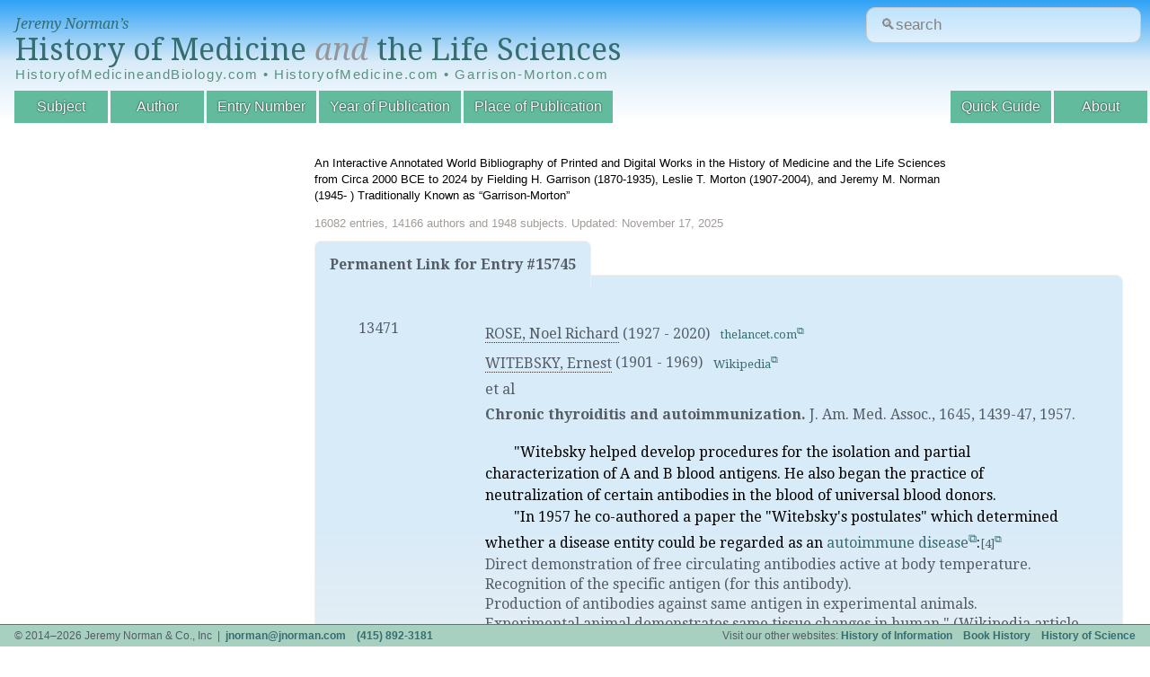

--- FILE ---
content_type: text/html; charset=UTF-8
request_url: https://www.historyofmedicine.com/id/15745
body_size: 3500
content:

<!DOCTYPE html>
<html dir="ltr" lang="en-US">
<head>
	<meta charset="UTF-8"/>
	<link id="favicon" rel="shortcut icon" type="image/png" href="/favicon.ico"/>

	<title>HistoryofMedicine.com</title>
	<link href='//fonts.googleapis.com/css?family=Droid+Serif:400,700,400italic,700italic' rel='stylesheet' type='text/css'/>
	<!--[if lt IE 9]>
	<script src="http://html5shim.googlecode.com/svn/trunk/html5.js"></script>
	<![endif]-->
	<link rel="stylesheet" href="https://ajax.googleapis.com/ajax/libs/jqueryui/1.12.1/themes/smoothness/jquery-ui.css">
	<link rel="stylesheet" type="text/css" href="/inc/A.styles.css,q20180420.1.pagespeed.cf.T2PD8fS3Pa.css" media="all"/>
	<link rel="stylesheet" type="text/css" href="/inc/A.print.css,q20180309.3.pagespeed.cf.MLTlY-d5wh.css" media="print"/>
	
	<script type="text/javascript" src="//ajax.googleapis.com/ajax/libs/jquery/1.10.2/jquery.min.js"></script>
	<script type="text/javascript" src="//ajax.googleapis.com/ajax/libs/jqueryui/1.10.3/jquery-ui.min.js"></script>
	
	<script type="text/javascript" src="/public.js.pagespeed.jm.-qsaa0Gn5x.js"></script>

	<meta name="viewport" content="width=device-width, initial-scale=1">
		
	<!-- google analytics -->
	<script>(function(i,s,o,g,r,a,m){i['GoogleAnalyticsObject']=r;i[r]=i[r]||function(){(i[r].q=i[r].q||[]).push(arguments)},i[r].l=1*new Date();a=s.createElement(o),m=s.getElementsByTagName(o)[0];a.async=1;a.src=g;m.parentNode.insertBefore(a,m)})(window,document,'script','//www.google-analytics.com/analytics.js','ga');ga('create','UA-4544502-4','auto');ga('send','pageview');</script>
</head>
<body id="entry" class="list">
<header data-swiftype-index="false">
	<div id="logo">
		<span><a href="/">Jeremy Norman&rsquo;s</a></span>
		<a href="/" id='title'>History of Medicine <i style="color:#939598;">and</i> the Life Sciences</a>
		
		<div class="alt-urls">
			HistoryofMedicineandBiology.com • HistoryofMedicine.com • Garrison-Morton.com
		</div>
		<!--<table class="alt-urls">-->
		<!--  <tr>-->
  <!--  		<td><a href="/" class="title-small">HistoryofMedicineandBiology.com</a></td>-->
  <!--  		<td><a href="/" class="title-small">HistoryofMedicine.com</a></td>-->
  <!--  		<td><a href="/" class="title-small">Garrison-Morton.com</a></td>-->
  <!--		</tr>-->
		</table>
	</div>
	
	<form action='/search.php' id="site-search-form"/>
	
	  <input type="text" name="str" class="new_search" id="site_search" placeholder="&#128269;search"/>
	  <!--<input type="submit" value="Search" />-->
	</form>
	
	<!-- https://www.smashingmagazine.com/2018/06/placeholder-attribute/ -->
<!--	<form action='/search.php' id="site-search-form">-->
<!--		<div class="input-wrapper">-->
<!--			<label for="site-search">-->
<!--				&#128269;Search-->
<!--			</label>-->
<!--			<div-->
<!--			id="search-hint"-->
<!--			class="input-hint">-->
<!--				Find entries or authors.-->
<!--			</div>-->

<!--placeholder="&#128269;search"-->
<!--		  <input -->
<!--			id="site-search"-->
<!--			class="new_search" -->
<!--			aria-describedby="search-hint"-->
			
<!--			name="str" -->
<!--			type="text" -->
<!--			/>-->
<!--		</div>-->
<!--	</form>-->
	
	<nav>
		<div id="navtoggle"></div>
		<ul>
			<!--<li id="nav-browse">Browse by:</li>-->
			<li id="nav-subject"><a href="/subject/all/">Subject</a></li>
			<li id="nav-author"><a href="/author/all/">Author</a></li>
			<li id="nav-entryno"><a href="/entryno/">Entry Number</a></li>
			<!-- li id="nav-title"><a href="/title/">Title</a></li -->
			<li id="nav-year"><a href="/year/">Year of Publication</a></li>
			<li id="nav-place"><a href="/place/all/">Place of Publication</a></li>
			<!--<li id="nav-blog"><a href="http://blog.historyofmedicine.com" id='blog' target="_blank">Blog</a></li>-->
		
			<li id="nav-about"><a href="/page.php?p=about">About</a></li>
			<li id="nav-guide"><a href="/page.php?p=quick-guide">Quick Guide</a></li>
		</ul>
	</nav>


    <!-- swiftype (third party website search) -->
	  <!--script type="text/javascript">
	    (function(w,d,t,u,n,s,e){w['SwiftypeObject']=n;w[n]=w[n]||function(){
	    (w[n].q=w[n].q||[]).push(arguments);};s=d.createElement(t);
	    e=d.getElementsByTagName(t)[0];s.async=1;s.src=u;e.parentNode.insertBefore(s,e);
	    })(window,document,'script','//s.swiftypecdn.com/install/v1/st.js','_st');

	    _st('install','M8kWhBJ2qVVfuUMbjdcR');
	  </script -->
</header>
<section id="mainmama">
  <div id="header-details"><p>An Interactive Annotated World Bibliography of Printed and Digital Works in the History of Medicine and the Life Sciences from Circa 2000 BCE to 2024 by Fielding H. Garrison (1870-1935), Leslie T. Morton (1907-2004), and Jeremy M. Norman (1945- ) Traditionally Known as &ldquo;Garrison-Morton&rdquo;</p><div id="stats">16082 entries, 14166 authors and 1948 subjects. Updated: November 17, 2025</div></div><div id="main_content">
  <h2 class="permanentheader">Permanent Link for Entry #15745</h2>
  <div class="permanentlink">
	  <table class='entries'>
<tr><td title='Entry Numbers'><ul><li title='Entry Number'>13471</li>
</ul>
</td><td title='Entries'>
<span class='entryHeading'><ul title='Authors'><li title='Author'><a href='/author/d/noel-richard-rose' class='filter'>ROSE, Noel Richard</a> <span title='Author Lifespan'>(1927 - 2020)</span>&nbsp;&nbsp;&nbsp;<span class='note'><a href='https://www.thelancet.com/journals/lancet/article/PIIS0140-6736(20)31975-9/fulltext' title='Author Biography' target='_blank'>thelancet.com</a></note></li><li title='Author'><a href='/author/d/ernest-witebsky' class='filter'>WITEBSKY, Ernest</a> <span title='Author Lifespan'>(1901 - 1969)</span>&nbsp;&nbsp;&nbsp;<span class='note'><a href='https://en.wikipedia.org/wiki/Ernst_Witebsky' title='Author Biography' target='_blank'>Wikipedia</a></note></li><li>et al</li></ul><h2 title='Title'>Chronic thyroiditis and autoimmunization.</h2> <span title='Citation'>J. Am. Med. Assoc., 1645, 1439-47</span>, <span title='Publication Date'>1957.</span></span>
<div title='Annotation' class='annotation'><!DOCTYPE html PUBLIC "-//W3C//DTD HTML 4.0 Transitional//EN" "http://www.w3.org/TR/REC-html40/loose.dtd">
<html><body><p>"Witebsky helped develop procedures for the isolation and partial characterization of A and B blood antigens. He also began the practice of neutralization of certain antibodies in the blood of universal blood donors.</p>
<p>"In 1957 he co-authored a paper the "Witebsky's postulates" which determined whether a disease entity could be regarded as an <a title="Autoimmune disease" href="https://en.wikipedia.org/wiki/Autoimmune_disease" target="_blank" rel="noopener">autoimmune disease</a>:<sup id="cite_ref-EW_4-0" class="reference"><a href="https://en.wikipedia.org/wiki/Ernst_Witebsky#cite_note-EW-4" target="_blank" rel="noopener">[4]</a></sup></p>
<ul><li>Direct demonstration of free circulating antibodies active at body temperature.</li>
<li>Recognition of the specific antigen (for this antibody).</li>
<li>Production of antibodies against same antigen in experimental animals.</li>
<li>Experimental animal demonstrates same tissue changes in human." (Wikipedia article on Ernst Witebsky, accessed 8-2021)</li>
</ul><script defer src="https://static.cloudflareinsights.com/beacon.min.js/vcd15cbe7772f49c399c6a5babf22c1241717689176015" integrity="sha512-ZpsOmlRQV6y907TI0dKBHq9Md29nnaEIPlkf84rnaERnq6zvWvPUqr2ft8M1aS28oN72PdrCzSjY4U6VaAw1EQ==" data-cf-beacon='{"version":"2024.11.0","token":"d704d6a6cfc54462858bd00a030d08a0","r":1,"server_timing":{"name":{"cfCacheStatus":true,"cfEdge":true,"cfExtPri":true,"cfL4":true,"cfOrigin":true,"cfSpeedBrain":true},"location_startswith":null}}' crossorigin="anonymous"></script>
</body></html>
</div><br clear='both'><span class='note'><br/><span title='Subjects'/>
Subjects: <a href='/subject/all/#848' class='filter'>ENDOCRINOLOGY › Thyroid </a>, <a href='/subject/all/#1396' class='filter'>IMMUNOLOGY</a></span><br/>
<span title='Permalink'>Permalink: www.historyofmedicine.com/id/15745</span></span>
</td>
</tr>
</table>
	</div>
</div>
</section>
<footer data-swiftype-index="false">
	<ul>
		<li class="l">&copy; 2014&ndash;2026 Jeremy Norman &amp; Co., Inc &nbsp;|&nbsp; <a href="/cdn-cgi/l/email-protection#cba1a5a4b9a6aaa58ba1a5a4b9a6aaa5e5a8a4a6"><span class="__cf_email__" data-cfemail="e08a8e8f928d818ea08a8e8f928d818ece838f8d">[email&#160;protected]</span></a> &nbsp;&nbsp; <a href='tel:+14158923181'>(415) 892-3181</a></li>
		<li class="r">Visit our other websites: <a href="http://historyofinformation.com">History of Information</a> &nbsp;&nbsp; <a href="http://bookhistory.net">Book History</a> &nbsp;&nbsp; <a href="http://historyofscience.com">History of Science</a>
		<!--<a id='darkmode' href='#'>&#9789;</a></li>-->
		
	</ul>
	
</footer>
<div id="overlay"><div><span id="closeoverlay"></span></div></div>
<script data-cfasync="false" src="/cdn-cgi/scripts/5c5dd728/cloudflare-static/email-decode.min.js"></script></body>
</html>